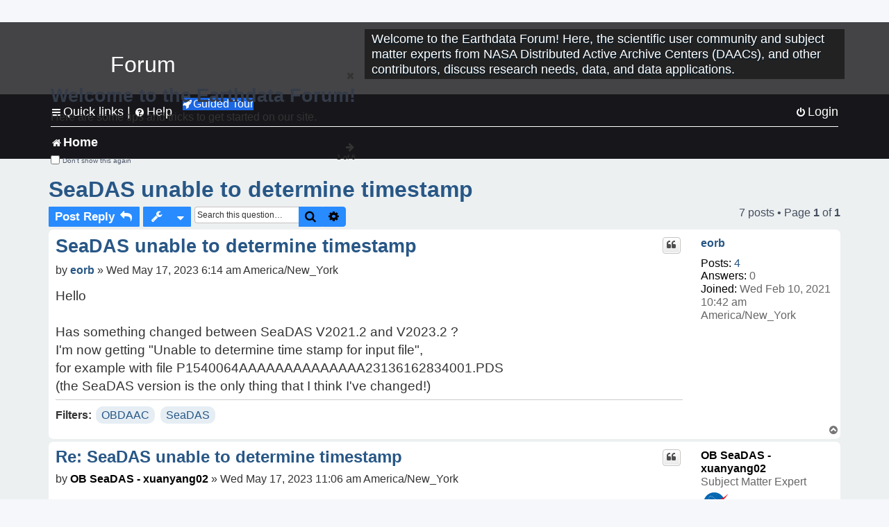

--- FILE ---
content_type: text/html; charset=UTF-8
request_url: https://forum.earthdata.nasa.gov/viewtopic.php?p=15172&sid=8b5bb3c1fd322e1785adcf83475a3654
body_size: 42761
content:
<!DOCTYPE html>
<html dir="ltr" lang="en-us">
<head>
<meta charset="utf-8" />
<meta http-equiv="X-UA-Compatible" content="IE=edge">
<meta name="viewport" content="width=device-width, initial-scale=1" />
<meta name="google-site-verification" content="xcNHvgwg5nBw1wZ2mw8I2wAQsiZHYdu6Z-XLEcnnZrM" />
<meta name="keywords" content="OBDAAC, SeaDAS">
<title>SeaDAS unable to determine timestamp - Earthdata Forum</title>

<!-- Uploading Earthdata UI Library -->
<!-- https://cdn.earthdata.nasa.gov/eui/latest/docs/index.html -->
<!-- Most recent compiled and tested CSS -->
<link href="https://cdn.earthdata.nasa.gov/eui/1.1.7/stylesheets/application.css" rel="stylesheet" />

<!-- Reference JQuery before eui.js-->
<script src="https://ajax.googleapis.com/ajax/libs/jquery/3.5.1/jquery.min.js"></script>
<!-- Latest compiled JavaScript-->
<script src="https://cdn.earthdata.nasa.gov/eui/1.1.7/js/eui.js"></script>

	<link rel="alternate" type="application/atom+xml" title="Feed - Earthdata Forum" href="/app.php/feed?sid=63803735ab2523f536213e8ec65ec9ac">			<link rel="alternate" type="application/atom+xml" title="Feed - New Questions" href="/app.php/feed/topics?sid=63803735ab2523f536213e8ec65ec9ac">		<link rel="alternate" type="application/atom+xml" title="Feed - Forum - Home" href="/app.php/feed/forum/7?sid=63803735ab2523f536213e8ec65ec9ac">	<link rel="alternate" type="application/atom+xml" title="Feed - Question - SeaDAS unable to determine timestamp" href="/app.php/feed/topic/4252?sid=63803735ab2523f536213e8ec65ec9ac">	
	<link rel="canonical" href="https://forum.earthdata.nasa.gov/viewtopic.php?t=4252">

<!--
	phpBB style name: asdc
	Based on style:   prosilver (this is the default phpBB3 style)
-->

<!-- CSS files from prosilver  -->
<link href="/styles/prosilver/theme/stylesheet.css?assets_version=118" rel="stylesheet">
<link href="/styles/prosilver/theme/en_us/stylesheet.css" rel="stylesheet">


<link href="/assets/css/font-awesome.min.css?assets_version=118" rel="stylesheet">
<link href="/styles/asdc/theme/stylesheet.css?assets_version=118" rel="stylesheet">
<link href="/styles/asdc/theme/en_us/stylesheet.css?assets_version=118" rel="stylesheet">




<!--[if lte IE 9]>
	<link href="/styles/prosilver/theme/tweaks.css?assets_version=118" rel="stylesheet">
<![endif]-->

<!-- Google Tag Manager -->
<script>(function(w,d,s,l,i){w[l]=w[l]||[];w[l].push({'gtm.start':
new Date().getTime(),event:'gtm.js'});var f=d.getElementsByTagName(s)[0],
j=d.createElement(s),dl=l!='dataLayer'?'&l='+l:'';j.async=true;j.src=
'https://www.googletagmanager.com/gtm.js?id='+i+dl;f.parentNode.insertBefore(j,f);
})(window,document,'script','dataLayer','GTM-WNP7MLF');</script>
<!-- End Google Tag Manager -->


	
<link href="./ext/kinerity/bestanswer/styles/prosilver/theme/bestanswer.css?assets_version=118" rel="stylesheet" media="screen" />
<link href="./ext/paul999/mention/styles/all/theme/mention.css?assets_version=118" rel="stylesheet" media="screen" />
<link href="./ext/phpbb/pages/styles/prosilver/theme/pages_common.css?assets_version=118" rel="stylesheet" media="screen" />
<link href="./ext/robertheim/topictags/styles/prosilver/theme/rh_topictags.css?assets_version=118" rel="stylesheet" media="screen" />
<link href="./ext/sniper/tables/styles/prosilver/theme/tables.css?assets_version=118" rel="stylesheet" media="screen" />



<!-- CSS files from asdc  -->
<link href="/styles/asdc/theme/prosilver_overwrite.css" rel="stylesheet">
<link href="/styles/asdc/theme/custom.css" rel="stylesheet">
<link href="/styles/asdc/theme/toggle-switch.css" rel="stylesheet" />

<!-- Crazy Egg Heat Map Metrics Monitoring script -->
<script type="text/javascript" src="//script.crazyegg.com/pages/scripts/0013/2090.js" async="async"></script>
<script async type="text/javascript" src="https://dap.digitalgov.gov/Universal-Federated-Analytics-Min.js?agency=NASA&subagency=LARC" id="_fed_an_ua_tag"></script>
</head>
<body id="phpbb" class="nojs notouch section-viewtopic ltr ">
	<div id="earthdata-tophat2" style="height: 32px;"></div>

<!-- Google Tag Manager (noscript) -->
<noscript><iframe src="https://www.googletagmanager.com/ns.html?id=GTM-WNP7MLF"
height="0" width="0" style="display:none;visibility:hidden"></iframe></noscript>
<!-- End Google Tag Manager (noscript) -->

<!-- Add the Status banner -->
<div id="earthdata-notification-banner"></div>
<!-- End Status banner -->

<div id="wrap" class="wrap">
	<a id="top" class="top-anchor" accesskey="t"></a>
	<div id="page-header">
		<div class="headerbar" role="banner">
					<div class="inner">
				<div id="site-description" class="site-description">
					<a id="logo" class="logo" href="/viewforum.php?f=7&amp;sid=63803735ab2523f536213e8ec65ec9ac" title="Home">
						<span class="site_logo">
							<!-- Insert Earthdata Forum text inside logo -->
							<h1>Forum</h1>
						</span>
						<span class="a-tag-alt-text">Home Logo</span>
					</a>
					<p>Welcome to the Earthdata Forum! Here, the scientific user community and subject matter experts from NASA Distributed Active Archive Centers (DAACs), and other contributors, discuss research needs, data, and data applications.</p>
					<p class="skiplink"><a href="#start_here">Skip to content</a></p>
				</div>
			</div>
					</div>
				<div class="navbar" role="navigation">
	<div class="inner">

	<ul id="nav-main" class="nav-main linklist" role="menubar">

		<li id="quick-links" class="quick-links dropdown-container responsive-menu" data-skip-responsive="true">
			<a href="#" class="dropdown-trigger">
				<i class="icon fa-bars fa-fw" aria-hidden="true"></i><span>Quick links</span>
			</a> <span class="verticalSeparator"> |</span>
			<div class="dropdown">
				<div class="pointer"><div class="pointer-inner"></div></div>
				<ul class="dropdown-contents" role="menu">
					
											<li class="separator"></li>
																									<li>
								<a href="./viewforum.php?f=7&noReplies=noResponse&amp;sid=63803735ab2523f536213e8ec65ec9ac" role="menuitem">
									<i class="icon fa-file-o fa-fw icon-gray" aria-hidden="true"></i><span>Unanswered questions</span>
								</a>
							</li>
							<li>
								<a href="./search.php?search_id=active_topics&amp;sid=63803735ab2523f536213e8ec65ec9ac" role="menuitem">
									<i class="icon fa-file-o fa-fw icon-blue" aria-hidden="true"></i><span>Active questions</span>
								</a>
							</li>
							
					
										<li class="separator"></li>

									</ul>
			</div>
		</li>

		
<li id="user-guides" class="quick-links dropdown-container responsive-menu" data-skip-responsive="true">
  <a href="#" class="dropdown-trigger">
    <i class="icon fa-question-circle fa-fw" aria-hidden="true"></i><span>Help</span>
  </a>
  <div class="dropdown">
    <div class="pointer">
      <div class="pointer-inner"></div>
    </div>
    <ul class="dropdown-contents" role="menu">
      <li data-last-responsive="true">
        <a href="/app.php/tag/Data+Recipes/AND?&amp;sid=63803735ab2523f536213e8ec65ec9ac" title="Data recipes" role="menuitem">
            <i class="icon fa-book fa-fw" aria-hidden="true"></i><span>Data Recipes</span>
        </a>
      </li>
      <li data-last-responsive="true">
        <a href="/app.php/tag/FAQ/AND?&amp;sid=63803735ab2523f536213e8ec65ec9ac" rel="help" title="Frequently Asked Questions" role="menuitem">
          <i class="icon fa-question-circle fa-fw" aria-hidden="true"></i><span>FAQ</span>
          <span class="screen-reader-only">(PDF will open in new tab)</span>
        </a>
      </li>
      <li data-last-responsive="true">
        <a href="https://forum.earthdata.nasa.gov/viewtopic.php?f=7&amp;t=129&amp;sid=63803735ab2523f536213e8ec65ec9ac" title="Filter Definitions" role="menuitem">
            <i class="icon fa-book fa-fw" aria-hidden="true"></i><span>What do these filter items mean?</span>
        </a>
      </li>
      <li data-last-responsive="true">
        <a href="./viewforum.php?t=6207&amp;sid=63803735ab2523f536213e8ec65ec9ac" role="menuitem">
          <i class="icon fa-file-o fa-fw icon-gray" aria-hidden="true"></i><span>How to Cite</span>
        </a>
      </li>
      <li data-last-responsive="true">
        <a href="ucp.php?mode=terms&amp;sid=63803735ab2523f536213e8ec65ec9ac" title="Usage Terms and Copyright" role="menuitem" rel="nofollow noopener" target="_blank">
          <i class="icon fa-book fa-fw" aria-hidden="true"></i><span>Usage Terms and Copyright</span>
        </a>
      </li>
      <li data-last-responsive="true">
        <a href="/ext/asdc/asdc/files/userguide.pdf?sid=63803735ab2523f536213e8ec65ec9ac" title="General User Guide" role="menuitem" rel="nofollow noopener" target="_blank">
          <i class="icon fa-file-pdf-o" aria-hidden="true"></i><span>General User Guide</span>
          <span class="screen-reader-only">(PDF will open in new tab)</span>
        </a>
      
                  </li>
      
    </ul>
  </div>
</li>		<button class="eui-btn guided-tour-button" id="guided-tour-modal-button" name="guided_tour_modal" href="#guided_tour_modal"><i class="icon fa-rocket" aria-hidden="true"></i>Guided Tour</button>
			<div id="guided_tour_modal" class="eui-modal-content tour-modals">
				<span style="float: right;" ><i class="icon fa-close" id="guided-tour-close" aria-hidden="true"></i></span>
				<h2 class="first confirm_redirect_link-text" style="font-size: 1.7rem; text-transform: none;">Welcome to the Earthdata Forum!</h2>
				<p id="tour_modal_content" style="font-size: 1rem; word-wrap: normal;">
				Here are some tips and tricks to get you started:
				</p>
				<img src=" " id="tour_modal_image"></img>
				<div>
					<div id="tour_buttons">
						<button id="guided-tour-modal-button-previous" name="guided_tour_modal2" href="#guided_tour_modal2"><i class="icon fa-arrow-left" aria-hidden="true"></i></button>
						<button id="guided-tour-modal-button-next" name="guided_tour_modal2" href="#guided_tour_modal2"><i class="icon fa-arrow-right" aria-hidden="true"></i></button>
					</div><br>
					
					<div id="tour-pagination">
					</div>
					
					<div id="do-not-show-div">
						<input type="checkbox" id="do-not-show" name="do-not-show" value="1">
						<label id="do-not-show-label" for="do-not-show"> Don't show this again</label><br>
					</div>
				</div>
			</div>
		
		<!-- <li data-last-responsive="true">
			<a rel="help" title="Frequently Asked Questions" role="menuitem">
				<i class="icon fa-book fa-fw" aria-hidden="true"></i><span>Data Recipes</span>
			</a>
		</li> -->


				
			<li class="rightside"  data-skip-responsive="true">
			<a href="./ucp.php?mode=login&amp;redirect=viewtopic.php%3Fp%3D15172&amp;sid=63803735ab2523f536213e8ec65ec9ac" title="Login" accesskey="x" role="menuitem">
				<i class="icon fa-power-off fa-fw" aria-hidden="true"></i><span>Login</span>
			</a>
		</li>
						</ul>

	<ul id="nav-breadcrumbs" class="nav-breadcrumbs linklist navlinks" role="menubar">
				
		
		<li class="breadcrumbs" itemscope itemtype="https://schema.org/BreadcrumbList">

			
							<span class="crumb" itemtype="https://schema.org/ListItem" itemprop="itemListElement" itemscope><a itemprop="item" href="/viewforum.php?f=7&amp;sid=63803735ab2523f536213e8ec65ec9ac" accesskey="h" data-navbar-reference="index"><i class="icon fa-home fa-fw"></i><span itemprop="name">Home</span></a><meta itemprop="position" content="1" /></span>
		
																	

					</li>

		
					<li class="rightside responsive-search">
				<a href="./search.php?sid=63803735ab2523f536213e8ec65ec9ac" title="View the advanced search options" role="menuitem">
					<i class="icon fa-search fa-fw" aria-hidden="true"></i><span class="sr-only">Search</span>
				</a>
			</li>
			</ul>

	</div>
</div>
	</div>

	
	<a id="start_here" class="anchor"></a>
	<div id="page-body" class="page-body" role="main">
		
		<script>document.cookie = 'postingSelectedTags=; SameSite=Strict; expires=Thu, 01 Jan 1970 00:00:01 GMT;';</script>
<h2 class="topic-title"><a href="./viewtopic.php?t=4252&amp;sid=63803735ab2523f536213e8ec65ec9ac">SeaDAS unable to determine timestamp</a></h2>
<!-- NOTE: remove the style="display: none" when you want to have the forum description on the topic body -->
<div style="display: none !important;">Use this Forum to find information on, or ask a question about, NASA Earth Science data.<br /></div>
<input type="hidden" id="favorite_user_id" name="favorite_user_id" value="1">


<div class="action-bar bar-top">
	
			<a href="./posting.php?mode=reply&amp;t=4252&amp;sid=63803735ab2523f536213e8ec65ec9ac" class="button" title="Post a reply">
							<span>Post Reply</span> <i class="icon fa-reply fa-fw" aria-hidden="true"></i>
					</a>
	
			<div class="dropdown-container dropdown-button-control topic-tools">
		<span title="Question tools" class="button button-secondary dropdown-trigger dropdown-select">
			<i class="icon fa-wrench fa-fw" aria-hidden="true"></i>
			<span class="caret"><i class="icon fa-sort-down fa-fw" aria-hidden="true"></i></span>
		</span>
		<div class="dropdown">
			<div class="pointer"><div class="pointer-inner"></div></div>
			<ul class="dropdown-contents">
																												<li>
					<a href="./viewtopic.php?t=4252&amp;sid=63803735ab2523f536213e8ec65ec9ac&amp;view=print" title="Print view" accesskey="p">
						<i class="icon fa-print fa-fw" aria-hidden="true"></i><span>Print view</span>
					</a>
				</li>
											</ul>
		</div>
	</div>
	
			<div class="search-box" role="search">
			<form method="get" id="topic-search" action="./search.php?sid=63803735ab2523f536213e8ec65ec9ac">
			<fieldset>
			<legend style="display:none;">Search</legend>
				<input class="inputbox search tiny"  type="search" name="keywords" id="search_keywords" size="20" placeholder="Search this question…" title="Search"/>
				<button class="button button-search" type="submit" title="Search">
					<i class="icon fa-search fa-fw" aria-hidden="true"></i><span class="sr-only">Search</span>
				</button>
				<a href="./search.php?sid=63803735ab2523f536213e8ec65ec9ac" class="button button-search-end" title="Advanced search">
					<i class="icon fa-cog fa-fw" aria-hidden="true"></i><span class="sr-only">Advanced search</span>
				</a>
				<input type="hidden" name="t" value="4252" />
<input type="hidden" name="sf" value="msgonly" />
<input type="hidden" name="sid" value="63803735ab2523f536213e8ec65ec9ac" />

			</fieldset>
			</form>
		</div>
	
	
			<div class="pagination">
			7 posts
							&bull; Page <strong>1</strong> of <strong>1</strong>
					</div>
		</div>




			<div id="p15084" class="post has-profile bg2">
		<div  class="inner ">

		<dl class="postprofile" id="profile15084">
			<dt class="no-profile-rank no-avatar">
				<div class="avatar-container">
																			</div>
								<a href="./memberlist.php?mode=viewprofile&amp;u=2993&amp;sid=63803735ab2523f536213e8ec65ec9ac" class="username">eorb</a>							</dt>

									
		<dd class="profile-posts"><strong>Posts:</strong> <a href="./search.php?author_id=2993&amp;sr=posts&amp;sid=63803735ab2523f536213e8ec65ec9ac">4</a></dd>		<dd class="profile-joined"><strong>Joined:</strong> Wed Feb 10, 2021 10:42 am America/New_York</dd>		
		
		
<dd id="list_inner_hidden_container_15084" jxdom-closest="dl.postprofile" jxdom-find="dd.profile-joined" jxdom-action="before" >
<div class="profile-answers"><strong>Answers:</strong> 0</div>
</dd>
				    <!-- <dd class="profile-posts" data-user-give-id="2993"></dd> -->
    <dd class="profile-posts" data-user-receive-id="2993"></dd>

						
		</dl>

		<div class="postbody">
						<div id="post_content15084">

						<h3 class="first"><a href="#p15084">SeaDAS unable to determine timestamp</a></h3>
			
																<ul class="post-buttons">
																																									<li>
							<a href="./posting.php?mode=quote&amp;p=15084&amp;sid=63803735ab2523f536213e8ec65ec9ac" title="Reply with quote" class="button button-icon-only">
								<i class="icon fa-quote-left fa-fw" aria-hidden="true"></i><span class="sr-only">Quote</span>
							</a>
						</li>
															</ul>
							<ul style="float:right; list-style: none; padding-right: 3px">
	</ul>

						<p class="author">
								<span class="responsive-hide">by <strong><a href="./memberlist.php?mode=viewprofile&amp;u=2993&amp;sid=63803735ab2523f536213e8ec65ec9ac" class="username">eorb</a></strong> &raquo; </span>Wed May 17, 2023 6:14 am America/New_York
			</p>
			
			
			
			<div class="content">Hello<br>
<br>
Has something changed between SeaDAS V2021.2 and V2023.2 ?<br>
I'm now getting "Unable to determine time stamp for input file",<br>
for example with file P1540064AAAAAAAAAAAAAA23136162834001.PDS<br>
(the SeaDAS version is the only thing that I think I've changed!)</div>

			
			
									
						<div id='list_thanks15084'>
</div>
<div id='div_post_reput15084'>
</div>
			
			<hr/>
<strong>Filters:</strong>
	<div class="rh_tag"><a href="/app.php/tag/OBDAAC?sid=63803735ab2523f536213e8ec65ec9ac">OBDAAC</a></div>
	<div class="rh_tag"><a href="/app.php/tag/SeaDAS?sid=63803735ab2523f536213e8ec65ec9ac">SeaDAS</a></div>
			</div>

		</div>

				<div class="back2top">
						<a href="#top" class="top" title="Top">
				<i class="icon fa-chevron-circle-up fa-fw icon-gray" aria-hidden="true"></i>
				<span class="sr-only">Top</span>
			</a>
					</div>
		
		</div>
	</div>

	<hr class="divider" />
				<div id="p15086" class="post has-profile bg1">
		<div  class="inner ">

		<dl class="postprofile" id="profile15086">
			<dt class="has-profile-rank no-avatar">
				<div class="avatar-container">
																			</div>
								<a href="./memberlist.php?mode=viewprofile&amp;u=731&amp;sid=63803735ab2523f536213e8ec65ec9ac" style="color: #000000;" class="username-coloured-post">OB SeaDAS - xuanyang02</a>							</dt>

						<dd class="profile-rank">Subject Matter Expert<br /><img src="./images/ranks/asdc_ranks/SMEsmallLng.png" alt="Subject Matter Expert" title="Subject Matter Expert" /></dd>			
		<dd class="profile-posts"><strong>Posts:</strong> <a href="./search.php?author_id=731&amp;sr=posts&amp;sid=63803735ab2523f536213e8ec65ec9ac">723</a></dd>		<dd class="profile-joined"><strong>Joined:</strong> Tue Feb 09, 2021 5:42 pm America/New_York</dd>		
		
		
<dd id="list_inner_hidden_container_15086" jxdom-closest="dl.postprofile" jxdom-find="dd.profile-joined" jxdom-action="before" >
<div class="profile-answers"><strong>Answers:</strong> 1</div>
</dd>
				    <!-- <dd class="profile-posts" data-user-give-id="731"></dd> -->
    <dd class="profile-posts" data-user-receive-id="731"><strong>Endorsed:</strong> <a href="/app.php/thankslist/givens/731/false?tslash=&amp;sid=63803735ab2523f536213e8ec65ec9ac">10 times</a></dd>

						
		</dl>

		<div class="postbody">
						<div id="post_content15086">

						<h3 ><a href="#p15086">Re: SeaDAS unable to determine timestamp</a></h3>
			
																<ul class="post-buttons">
																																									<li>
							<a href="./posting.php?mode=quote&amp;p=15086&amp;sid=63803735ab2523f536213e8ec65ec9ac" title="Reply with quote" class="button button-icon-only">
								<i class="icon fa-quote-left fa-fw" aria-hidden="true"></i><span class="sr-only">Quote</span>
							</a>
						</li>
															</ul>
							<ul style="float:right; list-style: none; padding-right: 3px">
	</ul>

						<p class="author">
								<span class="responsive-hide">by <strong><a href="./memberlist.php?mode=viewprofile&amp;u=731&amp;sid=63803735ab2523f536213e8ec65ec9ac" style="color: #000000;" class="username-coloured-post">OB SeaDAS - xuanyang02</a></strong> &raquo; </span>Wed May 17, 2023 11:06 am America/New_York
			</p>
			
			
			
			<div class="content">A lot of things have changed between V2021.2 and V2023.2.<br>
<br>
Where did you get the file P1540064AAAAAAAAAAAAAA23136162834001.PDS?<br>
<br>
Were you trying to do modis_L1A on the file and get the error "Unable to determine time stamp for input file"?</div>

			
			
									
						<div id='list_thanks15086'>
</div>
<div id='div_post_reput15086'>
</div>
			
						</div>

		</div>

				<div class="back2top">
						<a href="#top" class="top" title="Top">
				<i class="icon fa-chevron-circle-up fa-fw icon-gray" aria-hidden="true"></i>
				<span class="sr-only">Top</span>
			</a>
					</div>
		
		</div>
	</div>

	<hr class="divider" />
				<div id="p15087" class="post has-profile bg2">
		<div  class="inner ">

		<dl class="postprofile" id="profile15087">
			<dt class="no-profile-rank no-avatar">
				<div class="avatar-container">
																			</div>
								<a href="./memberlist.php?mode=viewprofile&amp;u=2993&amp;sid=63803735ab2523f536213e8ec65ec9ac" class="username">eorb</a>							</dt>

									
		<dd class="profile-posts"><strong>Posts:</strong> <a href="./search.php?author_id=2993&amp;sr=posts&amp;sid=63803735ab2523f536213e8ec65ec9ac">4</a></dd>		<dd class="profile-joined"><strong>Joined:</strong> Wed Feb 10, 2021 10:42 am America/New_York</dd>		
		
		
<dd id="list_inner_hidden_container_15087" jxdom-closest="dl.postprofile" jxdom-find="dd.profile-joined" jxdom-action="before" >
<div class="profile-answers"><strong>Answers:</strong> 0</div>
</dd>
				    <!-- <dd class="profile-posts" data-user-give-id="2993"></dd> -->
    <dd class="profile-posts" data-user-receive-id="2993"></dd>

						
		</dl>

		<div class="postbody">
						<div id="post_content15087">

						<h3 ><a href="#p15087">Re: SeaDAS unable to determine timestamp</a></h3>
			
																<ul class="post-buttons">
																																									<li>
							<a href="./posting.php?mode=quote&amp;p=15087&amp;sid=63803735ab2523f536213e8ec65ec9ac" title="Reply with quote" class="button button-icon-only">
								<i class="icon fa-quote-left fa-fw" aria-hidden="true"></i><span class="sr-only">Quote</span>
							</a>
						</li>
															</ul>
							<ul style="float:right; list-style: none; padding-right: 3px">
	</ul>

						<p class="author">
								<span class="responsive-hide">by <strong><a href="./memberlist.php?mode=viewprofile&amp;u=2993&amp;sid=63803735ab2523f536213e8ec65ec9ac" class="username">eorb</a></strong> &raquo; </span>Wed May 17, 2023 1:50 pm America/New_York
			</p>
			
			
			
			<div class="content">It's a direct broadcast file and sorry for not clarifying that I was trying to convert it to L1A.</div>

			
			
									
						<div id='list_thanks15087'>
</div>
<div id='div_post_reput15087'>
</div>
			
						</div>

		</div>

				<div class="back2top">
						<a href="#top" class="top" title="Top">
				<i class="icon fa-chevron-circle-up fa-fw icon-gray" aria-hidden="true"></i>
				<span class="sr-only">Top</span>
			</a>
					</div>
		
		</div>
	</div>

	<hr class="divider" />
				<div id="p15145" class="post has-profile bg1">
		<div  class="inner ">

		<dl class="postprofile" id="profile15145">
			<dt class="has-profile-rank no-avatar">
				<div class="avatar-container">
																			</div>
								<a href="./memberlist.php?mode=viewprofile&amp;u=731&amp;sid=63803735ab2523f536213e8ec65ec9ac" style="color: #000000;" class="username-coloured-post">OB SeaDAS - xuanyang02</a>							</dt>

						<dd class="profile-rank">Subject Matter Expert<br /><img src="./images/ranks/asdc_ranks/SMEsmallLng.png" alt="Subject Matter Expert" title="Subject Matter Expert" /></dd>			
		<dd class="profile-posts"><strong>Posts:</strong> <a href="./search.php?author_id=731&amp;sr=posts&amp;sid=63803735ab2523f536213e8ec65ec9ac">723</a></dd>		<dd class="profile-joined"><strong>Joined:</strong> Tue Feb 09, 2021 5:42 pm America/New_York</dd>		
		
		
<dd id="list_inner_hidden_container_15145" jxdom-closest="dl.postprofile" jxdom-find="dd.profile-joined" jxdom-action="before" >
<div class="profile-answers"><strong>Answers:</strong> 1</div>
</dd>
				    <!-- <dd class="profile-posts" data-user-give-id="731"></dd> -->
    <dd class="profile-posts" data-user-receive-id="731"><strong>Endorsed:</strong> <a href="/app.php/thankslist/givens/731/false?tslash=&amp;sid=63803735ab2523f536213e8ec65ec9ac">10 times</a></dd>

						
		</dl>

		<div class="postbody">
						<div id="post_content15145">

						<h3 ><a href="#p15145">Re: SeaDAS unable to determine timestamp</a></h3>
			
																<ul class="post-buttons">
																																									<li>
							<a href="./posting.php?mode=quote&amp;p=15145&amp;sid=63803735ab2523f536213e8ec65ec9ac" title="Reply with quote" class="button button-icon-only">
								<i class="icon fa-quote-left fa-fw" aria-hidden="true"></i><span class="sr-only">Quote</span>
							</a>
						</li>
															</ul>
							<ul style="float:right; list-style: none; padding-right: 3px">
	</ul>

						<p class="author">
								<span class="responsive-hide">by <strong><a href="./memberlist.php?mode=viewprofile&amp;u=731&amp;sid=63803735ab2523f536213e8ec65ec9ac" style="color: #000000;" class="username-coloured-post">OB SeaDAS - xuanyang02</a></strong> &raquo; </span>Mon May 22, 2023 10:36 am America/New_York
			</p>
			
			
			
			<div class="content">If you could upload your file in the cloud, such as google drive, we might be able to replicate the error and resolve the issue.</div>

			
			
									
						<div id='list_thanks15145'>
</div>
<div id='div_post_reput15145'>
</div>
			
						</div>

		</div>

				<div class="back2top">
						<a href="#top" class="top" title="Top">
				<i class="icon fa-chevron-circle-up fa-fw icon-gray" aria-hidden="true"></i>
				<span class="sr-only">Top</span>
			</a>
					</div>
		
		</div>
	</div>

	<hr class="divider" />
				<div id="p15167" class="post has-profile bg2">
		<div  class="inner ">

		<dl class="postprofile" id="profile15167">
			<dt class="no-profile-rank no-avatar">
				<div class="avatar-container">
																			</div>
								<a href="./memberlist.php?mode=viewprofile&amp;u=2993&amp;sid=63803735ab2523f536213e8ec65ec9ac" class="username">eorb</a>							</dt>

									
		<dd class="profile-posts"><strong>Posts:</strong> <a href="./search.php?author_id=2993&amp;sr=posts&amp;sid=63803735ab2523f536213e8ec65ec9ac">4</a></dd>		<dd class="profile-joined"><strong>Joined:</strong> Wed Feb 10, 2021 10:42 am America/New_York</dd>		
		
		
<dd id="list_inner_hidden_container_15167" jxdom-closest="dl.postprofile" jxdom-find="dd.profile-joined" jxdom-action="before" >
<div class="profile-answers"><strong>Answers:</strong> 0</div>
</dd>
				    <!-- <dd class="profile-posts" data-user-give-id="2993"></dd> -->
    <dd class="profile-posts" data-user-receive-id="2993"></dd>

						
		</dl>

		<div class="postbody">
						<div id="post_content15167">

						<h3 ><a href="#p15167">Re: SeaDAS unable to determine timestamp</a></h3>
			
																<ul class="post-buttons">
																																									<li>
							<a href="./posting.php?mode=quote&amp;p=15167&amp;sid=63803735ab2523f536213e8ec65ec9ac" title="Reply with quote" class="button button-icon-only">
								<i class="icon fa-quote-left fa-fw" aria-hidden="true"></i><span class="sr-only">Quote</span>
							</a>
						</li>
															</ul>
							<ul style="float:right; list-style: none; padding-right: 3px">
	</ul>

						<p class="author">
								<span class="responsive-hide">by <strong><a href="./memberlist.php?mode=viewprofile&amp;u=2993&amp;sid=63803735ab2523f536213e8ec65ec9ac" class="username">eorb</a></strong> &raquo; </span>Tue May 23, 2023 1:56 pm America/New_York
			</p>
			
			
			
			<div class="content">When I look at the code in get_l0_timestamp() I don't see any regex for filenames of that format.<br>
<br>
However the function _get_type_using_l0_cnst() does have a regex for such filenames, so I suspect it's an oversight in the timestamp function?</div>

			
			
									
						<div id='list_thanks15167'>
</div>
<div id='div_post_reput15167'>
</div>
			
						</div>

		</div>

				<div class="back2top">
						<a href="#top" class="top" title="Top">
				<i class="icon fa-chevron-circle-up fa-fw icon-gray" aria-hidden="true"></i>
				<span class="sr-only">Top</span>
			</a>
					</div>
		
		</div>
	</div>

	<hr class="divider" />
				<div id="p15172" class="post has-profile bg1">
		<div  class="inner ">

		<dl class="postprofile" id="profile15172">
			<dt class="has-profile-rank no-avatar">
				<div class="avatar-container">
																			</div>
								<a href="./memberlist.php?mode=viewprofile&amp;u=731&amp;sid=63803735ab2523f536213e8ec65ec9ac" style="color: #000000;" class="username-coloured-post">OB SeaDAS - xuanyang02</a>							</dt>

						<dd class="profile-rank">Subject Matter Expert<br /><img src="./images/ranks/asdc_ranks/SMEsmallLng.png" alt="Subject Matter Expert" title="Subject Matter Expert" /></dd>			
		<dd class="profile-posts"><strong>Posts:</strong> <a href="./search.php?author_id=731&amp;sr=posts&amp;sid=63803735ab2523f536213e8ec65ec9ac">723</a></dd>		<dd class="profile-joined"><strong>Joined:</strong> Tue Feb 09, 2021 5:42 pm America/New_York</dd>		
		
		
<dd id="list_inner_hidden_container_15172" jxdom-closest="dl.postprofile" jxdom-find="dd.profile-joined" jxdom-action="before" >
<div class="profile-answers"><strong>Answers:</strong> 1</div>
</dd>
				    <!-- <dd class="profile-posts" data-user-give-id="731"></dd> -->
    <dd class="profile-posts" data-user-receive-id="731"><strong>Endorsed:</strong> <a href="/app.php/thankslist/givens/731/false?tslash=&amp;sid=63803735ab2523f536213e8ec65ec9ac">10 times</a></dd>

						
		</dl>

		<div class="postbody">
						<div id="post_content15172">

						<h3 ><a href="#p15172">Re: SeaDAS unable to determine timestamp</a></h3>
			
																<ul class="post-buttons">
																																									<li>
							<a href="./posting.php?mode=quote&amp;p=15172&amp;sid=63803735ab2523f536213e8ec65ec9ac" title="Reply with quote" class="button button-icon-only">
								<i class="icon fa-quote-left fa-fw" aria-hidden="true"></i><span class="sr-only">Quote</span>
							</a>
						</li>
															</ul>
							<ul style="float:right; list-style: none; padding-right: 3px">
	</ul>

						<p class="author">
								<span class="responsive-hide">by <strong><a href="./memberlist.php?mode=viewprofile&amp;u=731&amp;sid=63803735ab2523f536213e8ec65ec9ac" style="color: #000000;" class="username-coloured-post">OB SeaDAS - xuanyang02</a></strong> &raquo; </span>Tue May 23, 2023 6:16 pm America/New_York
			</p>
			
			
			
			<div class="content">It's hard to tell without debugging modis_L1A on the actual file</div>

			
			
									
						<div id='list_thanks15172'>
</div>
<div id='div_post_reput15172'>
</div>
			
						</div>

		</div>

				<div class="back2top">
						<a href="#top" class="top" title="Top">
				<i class="icon fa-chevron-circle-up fa-fw icon-gray" aria-hidden="true"></i>
				<span class="sr-only">Top</span>
			</a>
					</div>
		
		</div>
	</div>

	<hr class="divider" />
				<div id="p15177" class="post has-profile bg2">
		<div  class="inner ">

		<dl class="postprofile" id="profile15177">
			<dt class="no-profile-rank no-avatar">
				<div class="avatar-container">
																			</div>
								<a href="./memberlist.php?mode=viewprofile&amp;u=2993&amp;sid=63803735ab2523f536213e8ec65ec9ac" class="username">eorb</a>							</dt>

									
		<dd class="profile-posts"><strong>Posts:</strong> <a href="./search.php?author_id=2993&amp;sr=posts&amp;sid=63803735ab2523f536213e8ec65ec9ac">4</a></dd>		<dd class="profile-joined"><strong>Joined:</strong> Wed Feb 10, 2021 10:42 am America/New_York</dd>		
		
		
<dd id="list_inner_hidden_container_15177" jxdom-closest="dl.postprofile" jxdom-find="dd.profile-joined" jxdom-action="before" >
<div class="profile-answers"><strong>Answers:</strong> 0</div>
</dd>
				    <!-- <dd class="profile-posts" data-user-give-id="2993"></dd> -->
    <dd class="profile-posts" data-user-receive-id="2993"></dd>

						
		</dl>

		<div class="postbody">
						<div id="post_content15177">

						<h3 ><a href="#p15177">Re: SeaDAS unable to determine timestamp</a></h3>
			
																<ul class="post-buttons">
																																									<li>
							<a href="./posting.php?mode=quote&amp;p=15177&amp;sid=63803735ab2523f536213e8ec65ec9ac" title="Reply with quote" class="button button-icon-only">
								<i class="icon fa-quote-left fa-fw" aria-hidden="true"></i><span class="sr-only">Quote</span>
							</a>
						</li>
															</ul>
							<ul style="float:right; list-style: none; padding-right: 3px">
	</ul>

						<p class="author">
								<span class="responsive-hide">by <strong><a href="./memberlist.php?mode=viewprofile&amp;u=2993&amp;sid=63803735ab2523f536213e8ec65ec9ac" class="username">eorb</a></strong> &raquo; </span>Wed May 24, 2023 5:16 am America/New_York
			</p>
			
			
			
			<div class="content">I could send you a file, but you could also just rename one of yours with the filename above.<br>
<br>
When I modify get_l0_timestamp() in the file get_output_name_utils.py<br>
<br>
            matched_name = re.match(r"P...0064..............(\d\d\d\d\d)(\d\d\d\d\d\d)001\.PDS", input_basename)<br>
            time_stamp = '20'+matched_name.group(1)+matched_name.group(2)<br>
<br>
then it seems to work (although group(1) contains year and julian day, not year,month,day).<br>
<br>
The old version of SeaDAS would create:<br>
-rw-r--r-- 1 opr local 990765493 May 24 10:10 A2023136102616.L1A_LAC<br>
<br>
With the above modification, the new version creates:<br>
-rw-r--r-- 1 opr local 990765505 May 24 10:08 AQUA_MODIS.20230516T131641.L1A.hdf</div>

			
			
									
						<div id='list_thanks15177'>
</div>
<div id='div_post_reput15177'>
</div>
			
						</div>

		</div>

				<div class="back2top">
						<a href="#top" class="top" title="Top">
				<i class="icon fa-chevron-circle-up fa-fw icon-gray" aria-hidden="true"></i>
				<span class="sr-only">Top</span>
			</a>
					</div>
		
		</div>
	</div>

	<hr class="divider" />
	

	<div class="action-bar bar-bottom">
	
			<a href="./posting.php?mode=reply&amp;t=4252&amp;sid=63803735ab2523f536213e8ec65ec9ac" class="button" title="Post a reply">
							<span>Post Reply</span> <i class="icon fa-reply fa-fw" aria-hidden="true"></i>
					</a>
		
		<div class="dropdown-container dropdown-button-control topic-tools">
		<span title="Question tools" class="button button-secondary dropdown-trigger dropdown-select">
			<i class="icon fa-wrench fa-fw" aria-hidden="true"></i>
			<span class="caret"><i class="icon fa-sort-down fa-fw" aria-hidden="true"></i></span>
		</span>
		<div class="dropdown">
			<div class="pointer"><div class="pointer-inner"></div></div>
			<ul class="dropdown-contents">
																												<li>
					<a href="./viewtopic.php?t=4252&amp;sid=63803735ab2523f536213e8ec65ec9ac&amp;view=print" title="Print view" accesskey="p">
						<i class="icon fa-print fa-fw" aria-hidden="true"></i><span>Print view</span>
					</a>
				</li>
											</ul>
		</div>
	</div>

			<form method="post" action="./viewtopic.php?t=4252&amp;sid=63803735ab2523f536213e8ec65ec9ac">
		<div class="dropdown-container dropdown-container-left dropdown-button-control sort-tools">
	<span title="Display and sorting options" class="button button-secondary dropdown-trigger dropdown-select">
		<i class="icon fa-sort-amount-asc fa-fw" aria-hidden="true"></i>
		<span class="caret"><i class="icon fa-sort-down fa-fw" aria-hidden="true"></i></span>
	</span>
	<div class="dropdown hidden">
		<div class="pointer"><div class="pointer-inner"></div></div>
		<div class="dropdown-contents">
			<fieldset class="display-options">
			<legend style="display:none;">SORT</legend>
							<label>Display: <select name="st" id="st"><option value="0" selected="selected">All posts</option><option value="1">1 day</option><option value="7">7 days</option><option value="14">2 weeks</option><option value="30">1 month</option><option value="90">3 months</option><option value="180">6 months</option><option value="365">1 year</option></select></label>
								<label>Sort by: <select name="sk" id="sk"><option value="a">Author</option><option value="t" selected="selected">Post time</option><option value="s">Subject</option></select></label>
				<label>Direction: <select name="sd" id="sd"><option value="a" selected="selected">Ascending</option><option value="d">Descending</option></select></label>
								<hr class="dashed" />
				<input type="submit" class="button2" name="sort" value="Go" />
						</fieldset>
		</div>
	</div>
</div>


		</form>
	
	
	
			<div class="pagination">
			7 posts
							&bull; Page <strong>1</strong> of <strong>1</strong>
					</div>
	</div>


<div class="action-bar actions-jump">
		<p class="jumpbox-return">
		<a href="./viewforum.php?f=7&amp;sid=63803735ab2523f536213e8ec65ec9ac" class="left-box arrow-left" accesskey="r">
			<i class="icon fa-angle-left fa-fw icon-black" aria-hidden="true"></i><span>Return to “Home”</span>
		</a>
	</p>
	
		<div class="jumpbox dropdown-container dropdown-container-right dropdown-up dropdown-left dropdown-button-control" id="jumpbox">
			<span title="Jump to" class="button button-secondary dropdown-trigger dropdown-select">
				<span>Jump to</span>
				<span class="caret"><i class="icon fa-sort-down fa-fw" aria-hidden="true"></i></span>
			</span>
		<div class="dropdown">
			<div class="pointer"><div class="pointer-inner"></div></div>
			<ul class="dropdown-contents">
																				<li><a href="./viewforum.php?f=7&amp;sid=63803735ab2523f536213e8ec65ec9ac" class="jumpbox-forum-link"> <span> Home</span></a></li>
											</ul>
		</div>
	</div>

	</div>


			</div>


<div id="page-footer" class="page-footer" role="contentinfo">
	<div class="navbar" role="navigation">
	<div class="inner">

	<ul id="nav-footer" class="nav-footer linklist" role="menubar">
		<li class="breadcrumbs">
									<span class="crumb"><a href="/viewforum.php?f=7&amp;sid=63803735ab2523f536213e8ec65ec9ac" data-navbar-reference="index"><i class="icon fa-home fa-fw" aria-hidden="true"></i><span>Home</span></a></span>					</li>
		
				<li class="rightside">All times are <span title="America/New York">UTC-05:00</span></li>
														<li class="rightside">
			<a href="/app.php/daac-resources?sid=63803735ab2523f536213e8ec65ec9ac" role="menuitem">
				<i class="icon fa-archive fa-fw" aria-hidden="true"></i><span>NASA Distributed Active Archive Centers (DAACs) and Forum Contributors</span>
			</a>
		</li>
								</ul>

	</div>
</div>

	<div class="copyright">
				<p class="footer-row">
			<span class="footer-copyright">Powered by <a href="https://www.phpbb.com/">phpBB</a>&reg; Forum Software &copy; phpBB Limited</span>
		</p>
						<p class="footer-row">
			<a class="footer-link" href="./ucp.php?mode=privacy&amp;sid=63803735ab2523f536213e8ec65ec9ac" title="Privacy Policy">
				<span class="footer-link-text">Privacy Policy</span>
			</a>
			|
			<a class="footer-link" href="./ucp.php?mode=terms&amp;sid=63803735ab2523f536213e8ec65ec9ac" title="Usage Terms and Copyright">
				<span class="footer-link-text">Usage Terms and Copyright</span>
			</a>
			|
			<a class="footer-link" href="https://www.nasa.gov/accessibility/" title="Accessibility">
				<span class="footer-link-text">Accessibility</span>
			</a>
			|
			<a class="footer-link" href="./ucp.php?mode=login&amp;launchpad=true&amp;sid=63803735ab2523f536213e8ec65ec9ac" title="Moderators">
				<span class="footer-link-text">Moderators</span>
			</a>
		</p>
					</div>

	<div id="darkenwrapper" class="darkenwrapper" data-ajax-error-title="AJAX error" data-ajax-error-text="Something went wrong when processing your request." data-ajax-error-text-abort="User aborted request." data-ajax-error-text-timeout="Your request timed out; please try again." data-ajax-error-text-parsererror="Something went wrong with the request and the server returned an invalid reply.">
		<div id="darken" class="darken">&nbsp;</div>
	</div>

	<div id="phpbb_alert" class="phpbb_alert" data-l-err="Error" data-l-timeout-processing-req="Request timed out.">
		<a href="#" class="alert_close">
			<i class="icon fa-times-circle fa-fw" aria-hidden="true"></i>
			<span class="a-tag-alt-text">Close Alert</span>
		</a>
		<span class="alert_title">&nbsp;</span><p class="alert_text"></p>
	</div>
	<div id="phpbb_confirm" class="phpbb_alert">
		<a href="#" class="alert_close">
			<i class="icon fa-times-circle fa-fw" aria-hidden="true"></i>
			<span class="a-tag-alt-text">Close Alert</span>
		</a>
		<div class="alert_text"></div>
	</div>
</div>

</div>

<div>
	<a id="bottom" class="anchor" accesskey="z"></a>
	</div>

<script src="/assets/javascript/jquery-3.6.0.min.js?assets_version=118"></script>
<script src="/assets/javascript/core.js?assets_version=118"></script>



<script src="./ext/kinerity/bestanswer/styles/all/template/jxtools.js?assets_version=118"></script>
<script src="./ext/kinerity/bestanswer/styles/all/template/jxtools.js?assets_version=118"></script>
<script src="./ext/kinerity/bestanswer/styles/all/template/jxtools.js?assets_version=118"></script>
<script src="./ext/kinerity/bestanswer/styles/all/template/jxtools.js?assets_version=118"></script>
<script src="./ext/kinerity/bestanswer/styles/all/template/jxtools.js?assets_version=118"></script>
<script src="./ext/kinerity/bestanswer/styles/all/template/jxtools.js?assets_version=118"></script>
<script src="./ext/kinerity/bestanswer/styles/all/template/jxtools.js?assets_version=118"></script>
<script src="./styles/prosilver/template/forum_fn.js?assets_version=118"></script>
<script src="./styles/prosilver/template/ajax.js?assets_version=118"></script>



<!-- CUSTOM CODE HERE -->

<!-- Earthdata Tophat2 -->
<script src="https://cdn.earthdata.nasa.gov/tophat2/tophat2.js"
        id="earthdata-tophat-script"
        data-show-fbm="true"
        data-fbm-subject-line="[FORUM] Application Help - Select Post a New Question for help with data or services"
        data-show-status="true"></script>
<!-- Earthdata Feedback Module -->
<script type="text/javascript" src="https://fbm.earthdata.nasa.gov/for/Earthdata%20Forum/feedback.js"></script>
<script type="text/javascript">feedback.init({showIcon: false});</script>
<!-- Earthdata Banner Widget -->
<script src="https://status.earthdata.nasa.gov/assets/banner_widget.js"></script>
<!-- Earthdata UI Lean Modal -->
<script src="/scripts/lean_modal.js"></script>

<!-- This will include all references to custom js files in the scripts folder -->
<script src="/scripts/helpers.js"></script>
<script src="/scripts/global_variables.js"></script>
<script src="/scripts/styles.js"></script>
<script src="/scripts/main.js" type="module"></script>
<!-- END OF CUSTOM CODE -->

</body>
</html>


--- FILE ---
content_type: text/html; charset=UTF-8
request_url: https://forum.earthdata.nasa.gov/_custom_get_topic_id.php?postId=15172&sid=8b5bb3c1fd322e1785adcf83475a3654
body_size: 4
content:
4252

--- FILE ---
content_type: text/html; charset=UTF-8
request_url: https://forum.earthdata.nasa.gov/_custom_get_topic_id.php?postId=15172&sid=8b5bb3c1fd322e1785adcf83475a3654
body_size: 4
content:
4252